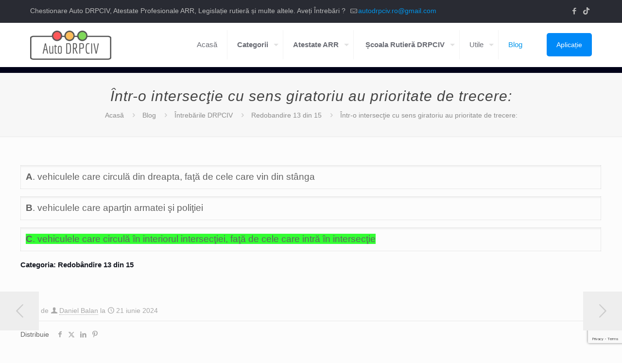

--- FILE ---
content_type: text/html; charset=utf-8
request_url: https://www.google.com/recaptcha/api2/anchor?ar=1&k=6Lfhr0YrAAAAAAEPy4ySOMBbAm1SiKP5Zic7j9O3&co=aHR0cHM6Ly9hdXRvLWRycGNpdi5ybzo0NDM.&hl=en&v=jdMmXeCQEkPbnFDy9T04NbgJ&size=invisible&anchor-ms=20000&execute-ms=15000&cb=9116mqu84jd2
body_size: 46654
content:
<!DOCTYPE HTML><html dir="ltr" lang="en"><head><meta http-equiv="Content-Type" content="text/html; charset=UTF-8">
<meta http-equiv="X-UA-Compatible" content="IE=edge">
<title>reCAPTCHA</title>
<style type="text/css">
/* cyrillic-ext */
@font-face {
  font-family: 'Roboto';
  font-style: normal;
  font-weight: 400;
  font-stretch: 100%;
  src: url(//fonts.gstatic.com/s/roboto/v48/KFO7CnqEu92Fr1ME7kSn66aGLdTylUAMa3GUBHMdazTgWw.woff2) format('woff2');
  unicode-range: U+0460-052F, U+1C80-1C8A, U+20B4, U+2DE0-2DFF, U+A640-A69F, U+FE2E-FE2F;
}
/* cyrillic */
@font-face {
  font-family: 'Roboto';
  font-style: normal;
  font-weight: 400;
  font-stretch: 100%;
  src: url(//fonts.gstatic.com/s/roboto/v48/KFO7CnqEu92Fr1ME7kSn66aGLdTylUAMa3iUBHMdazTgWw.woff2) format('woff2');
  unicode-range: U+0301, U+0400-045F, U+0490-0491, U+04B0-04B1, U+2116;
}
/* greek-ext */
@font-face {
  font-family: 'Roboto';
  font-style: normal;
  font-weight: 400;
  font-stretch: 100%;
  src: url(//fonts.gstatic.com/s/roboto/v48/KFO7CnqEu92Fr1ME7kSn66aGLdTylUAMa3CUBHMdazTgWw.woff2) format('woff2');
  unicode-range: U+1F00-1FFF;
}
/* greek */
@font-face {
  font-family: 'Roboto';
  font-style: normal;
  font-weight: 400;
  font-stretch: 100%;
  src: url(//fonts.gstatic.com/s/roboto/v48/KFO7CnqEu92Fr1ME7kSn66aGLdTylUAMa3-UBHMdazTgWw.woff2) format('woff2');
  unicode-range: U+0370-0377, U+037A-037F, U+0384-038A, U+038C, U+038E-03A1, U+03A3-03FF;
}
/* math */
@font-face {
  font-family: 'Roboto';
  font-style: normal;
  font-weight: 400;
  font-stretch: 100%;
  src: url(//fonts.gstatic.com/s/roboto/v48/KFO7CnqEu92Fr1ME7kSn66aGLdTylUAMawCUBHMdazTgWw.woff2) format('woff2');
  unicode-range: U+0302-0303, U+0305, U+0307-0308, U+0310, U+0312, U+0315, U+031A, U+0326-0327, U+032C, U+032F-0330, U+0332-0333, U+0338, U+033A, U+0346, U+034D, U+0391-03A1, U+03A3-03A9, U+03B1-03C9, U+03D1, U+03D5-03D6, U+03F0-03F1, U+03F4-03F5, U+2016-2017, U+2034-2038, U+203C, U+2040, U+2043, U+2047, U+2050, U+2057, U+205F, U+2070-2071, U+2074-208E, U+2090-209C, U+20D0-20DC, U+20E1, U+20E5-20EF, U+2100-2112, U+2114-2115, U+2117-2121, U+2123-214F, U+2190, U+2192, U+2194-21AE, U+21B0-21E5, U+21F1-21F2, U+21F4-2211, U+2213-2214, U+2216-22FF, U+2308-230B, U+2310, U+2319, U+231C-2321, U+2336-237A, U+237C, U+2395, U+239B-23B7, U+23D0, U+23DC-23E1, U+2474-2475, U+25AF, U+25B3, U+25B7, U+25BD, U+25C1, U+25CA, U+25CC, U+25FB, U+266D-266F, U+27C0-27FF, U+2900-2AFF, U+2B0E-2B11, U+2B30-2B4C, U+2BFE, U+3030, U+FF5B, U+FF5D, U+1D400-1D7FF, U+1EE00-1EEFF;
}
/* symbols */
@font-face {
  font-family: 'Roboto';
  font-style: normal;
  font-weight: 400;
  font-stretch: 100%;
  src: url(//fonts.gstatic.com/s/roboto/v48/KFO7CnqEu92Fr1ME7kSn66aGLdTylUAMaxKUBHMdazTgWw.woff2) format('woff2');
  unicode-range: U+0001-000C, U+000E-001F, U+007F-009F, U+20DD-20E0, U+20E2-20E4, U+2150-218F, U+2190, U+2192, U+2194-2199, U+21AF, U+21E6-21F0, U+21F3, U+2218-2219, U+2299, U+22C4-22C6, U+2300-243F, U+2440-244A, U+2460-24FF, U+25A0-27BF, U+2800-28FF, U+2921-2922, U+2981, U+29BF, U+29EB, U+2B00-2BFF, U+4DC0-4DFF, U+FFF9-FFFB, U+10140-1018E, U+10190-1019C, U+101A0, U+101D0-101FD, U+102E0-102FB, U+10E60-10E7E, U+1D2C0-1D2D3, U+1D2E0-1D37F, U+1F000-1F0FF, U+1F100-1F1AD, U+1F1E6-1F1FF, U+1F30D-1F30F, U+1F315, U+1F31C, U+1F31E, U+1F320-1F32C, U+1F336, U+1F378, U+1F37D, U+1F382, U+1F393-1F39F, U+1F3A7-1F3A8, U+1F3AC-1F3AF, U+1F3C2, U+1F3C4-1F3C6, U+1F3CA-1F3CE, U+1F3D4-1F3E0, U+1F3ED, U+1F3F1-1F3F3, U+1F3F5-1F3F7, U+1F408, U+1F415, U+1F41F, U+1F426, U+1F43F, U+1F441-1F442, U+1F444, U+1F446-1F449, U+1F44C-1F44E, U+1F453, U+1F46A, U+1F47D, U+1F4A3, U+1F4B0, U+1F4B3, U+1F4B9, U+1F4BB, U+1F4BF, U+1F4C8-1F4CB, U+1F4D6, U+1F4DA, U+1F4DF, U+1F4E3-1F4E6, U+1F4EA-1F4ED, U+1F4F7, U+1F4F9-1F4FB, U+1F4FD-1F4FE, U+1F503, U+1F507-1F50B, U+1F50D, U+1F512-1F513, U+1F53E-1F54A, U+1F54F-1F5FA, U+1F610, U+1F650-1F67F, U+1F687, U+1F68D, U+1F691, U+1F694, U+1F698, U+1F6AD, U+1F6B2, U+1F6B9-1F6BA, U+1F6BC, U+1F6C6-1F6CF, U+1F6D3-1F6D7, U+1F6E0-1F6EA, U+1F6F0-1F6F3, U+1F6F7-1F6FC, U+1F700-1F7FF, U+1F800-1F80B, U+1F810-1F847, U+1F850-1F859, U+1F860-1F887, U+1F890-1F8AD, U+1F8B0-1F8BB, U+1F8C0-1F8C1, U+1F900-1F90B, U+1F93B, U+1F946, U+1F984, U+1F996, U+1F9E9, U+1FA00-1FA6F, U+1FA70-1FA7C, U+1FA80-1FA89, U+1FA8F-1FAC6, U+1FACE-1FADC, U+1FADF-1FAE9, U+1FAF0-1FAF8, U+1FB00-1FBFF;
}
/* vietnamese */
@font-face {
  font-family: 'Roboto';
  font-style: normal;
  font-weight: 400;
  font-stretch: 100%;
  src: url(//fonts.gstatic.com/s/roboto/v48/KFO7CnqEu92Fr1ME7kSn66aGLdTylUAMa3OUBHMdazTgWw.woff2) format('woff2');
  unicode-range: U+0102-0103, U+0110-0111, U+0128-0129, U+0168-0169, U+01A0-01A1, U+01AF-01B0, U+0300-0301, U+0303-0304, U+0308-0309, U+0323, U+0329, U+1EA0-1EF9, U+20AB;
}
/* latin-ext */
@font-face {
  font-family: 'Roboto';
  font-style: normal;
  font-weight: 400;
  font-stretch: 100%;
  src: url(//fonts.gstatic.com/s/roboto/v48/KFO7CnqEu92Fr1ME7kSn66aGLdTylUAMa3KUBHMdazTgWw.woff2) format('woff2');
  unicode-range: U+0100-02BA, U+02BD-02C5, U+02C7-02CC, U+02CE-02D7, U+02DD-02FF, U+0304, U+0308, U+0329, U+1D00-1DBF, U+1E00-1E9F, U+1EF2-1EFF, U+2020, U+20A0-20AB, U+20AD-20C0, U+2113, U+2C60-2C7F, U+A720-A7FF;
}
/* latin */
@font-face {
  font-family: 'Roboto';
  font-style: normal;
  font-weight: 400;
  font-stretch: 100%;
  src: url(//fonts.gstatic.com/s/roboto/v48/KFO7CnqEu92Fr1ME7kSn66aGLdTylUAMa3yUBHMdazQ.woff2) format('woff2');
  unicode-range: U+0000-00FF, U+0131, U+0152-0153, U+02BB-02BC, U+02C6, U+02DA, U+02DC, U+0304, U+0308, U+0329, U+2000-206F, U+20AC, U+2122, U+2191, U+2193, U+2212, U+2215, U+FEFF, U+FFFD;
}
/* cyrillic-ext */
@font-face {
  font-family: 'Roboto';
  font-style: normal;
  font-weight: 500;
  font-stretch: 100%;
  src: url(//fonts.gstatic.com/s/roboto/v48/KFO7CnqEu92Fr1ME7kSn66aGLdTylUAMa3GUBHMdazTgWw.woff2) format('woff2');
  unicode-range: U+0460-052F, U+1C80-1C8A, U+20B4, U+2DE0-2DFF, U+A640-A69F, U+FE2E-FE2F;
}
/* cyrillic */
@font-face {
  font-family: 'Roboto';
  font-style: normal;
  font-weight: 500;
  font-stretch: 100%;
  src: url(//fonts.gstatic.com/s/roboto/v48/KFO7CnqEu92Fr1ME7kSn66aGLdTylUAMa3iUBHMdazTgWw.woff2) format('woff2');
  unicode-range: U+0301, U+0400-045F, U+0490-0491, U+04B0-04B1, U+2116;
}
/* greek-ext */
@font-face {
  font-family: 'Roboto';
  font-style: normal;
  font-weight: 500;
  font-stretch: 100%;
  src: url(//fonts.gstatic.com/s/roboto/v48/KFO7CnqEu92Fr1ME7kSn66aGLdTylUAMa3CUBHMdazTgWw.woff2) format('woff2');
  unicode-range: U+1F00-1FFF;
}
/* greek */
@font-face {
  font-family: 'Roboto';
  font-style: normal;
  font-weight: 500;
  font-stretch: 100%;
  src: url(//fonts.gstatic.com/s/roboto/v48/KFO7CnqEu92Fr1ME7kSn66aGLdTylUAMa3-UBHMdazTgWw.woff2) format('woff2');
  unicode-range: U+0370-0377, U+037A-037F, U+0384-038A, U+038C, U+038E-03A1, U+03A3-03FF;
}
/* math */
@font-face {
  font-family: 'Roboto';
  font-style: normal;
  font-weight: 500;
  font-stretch: 100%;
  src: url(//fonts.gstatic.com/s/roboto/v48/KFO7CnqEu92Fr1ME7kSn66aGLdTylUAMawCUBHMdazTgWw.woff2) format('woff2');
  unicode-range: U+0302-0303, U+0305, U+0307-0308, U+0310, U+0312, U+0315, U+031A, U+0326-0327, U+032C, U+032F-0330, U+0332-0333, U+0338, U+033A, U+0346, U+034D, U+0391-03A1, U+03A3-03A9, U+03B1-03C9, U+03D1, U+03D5-03D6, U+03F0-03F1, U+03F4-03F5, U+2016-2017, U+2034-2038, U+203C, U+2040, U+2043, U+2047, U+2050, U+2057, U+205F, U+2070-2071, U+2074-208E, U+2090-209C, U+20D0-20DC, U+20E1, U+20E5-20EF, U+2100-2112, U+2114-2115, U+2117-2121, U+2123-214F, U+2190, U+2192, U+2194-21AE, U+21B0-21E5, U+21F1-21F2, U+21F4-2211, U+2213-2214, U+2216-22FF, U+2308-230B, U+2310, U+2319, U+231C-2321, U+2336-237A, U+237C, U+2395, U+239B-23B7, U+23D0, U+23DC-23E1, U+2474-2475, U+25AF, U+25B3, U+25B7, U+25BD, U+25C1, U+25CA, U+25CC, U+25FB, U+266D-266F, U+27C0-27FF, U+2900-2AFF, U+2B0E-2B11, U+2B30-2B4C, U+2BFE, U+3030, U+FF5B, U+FF5D, U+1D400-1D7FF, U+1EE00-1EEFF;
}
/* symbols */
@font-face {
  font-family: 'Roboto';
  font-style: normal;
  font-weight: 500;
  font-stretch: 100%;
  src: url(//fonts.gstatic.com/s/roboto/v48/KFO7CnqEu92Fr1ME7kSn66aGLdTylUAMaxKUBHMdazTgWw.woff2) format('woff2');
  unicode-range: U+0001-000C, U+000E-001F, U+007F-009F, U+20DD-20E0, U+20E2-20E4, U+2150-218F, U+2190, U+2192, U+2194-2199, U+21AF, U+21E6-21F0, U+21F3, U+2218-2219, U+2299, U+22C4-22C6, U+2300-243F, U+2440-244A, U+2460-24FF, U+25A0-27BF, U+2800-28FF, U+2921-2922, U+2981, U+29BF, U+29EB, U+2B00-2BFF, U+4DC0-4DFF, U+FFF9-FFFB, U+10140-1018E, U+10190-1019C, U+101A0, U+101D0-101FD, U+102E0-102FB, U+10E60-10E7E, U+1D2C0-1D2D3, U+1D2E0-1D37F, U+1F000-1F0FF, U+1F100-1F1AD, U+1F1E6-1F1FF, U+1F30D-1F30F, U+1F315, U+1F31C, U+1F31E, U+1F320-1F32C, U+1F336, U+1F378, U+1F37D, U+1F382, U+1F393-1F39F, U+1F3A7-1F3A8, U+1F3AC-1F3AF, U+1F3C2, U+1F3C4-1F3C6, U+1F3CA-1F3CE, U+1F3D4-1F3E0, U+1F3ED, U+1F3F1-1F3F3, U+1F3F5-1F3F7, U+1F408, U+1F415, U+1F41F, U+1F426, U+1F43F, U+1F441-1F442, U+1F444, U+1F446-1F449, U+1F44C-1F44E, U+1F453, U+1F46A, U+1F47D, U+1F4A3, U+1F4B0, U+1F4B3, U+1F4B9, U+1F4BB, U+1F4BF, U+1F4C8-1F4CB, U+1F4D6, U+1F4DA, U+1F4DF, U+1F4E3-1F4E6, U+1F4EA-1F4ED, U+1F4F7, U+1F4F9-1F4FB, U+1F4FD-1F4FE, U+1F503, U+1F507-1F50B, U+1F50D, U+1F512-1F513, U+1F53E-1F54A, U+1F54F-1F5FA, U+1F610, U+1F650-1F67F, U+1F687, U+1F68D, U+1F691, U+1F694, U+1F698, U+1F6AD, U+1F6B2, U+1F6B9-1F6BA, U+1F6BC, U+1F6C6-1F6CF, U+1F6D3-1F6D7, U+1F6E0-1F6EA, U+1F6F0-1F6F3, U+1F6F7-1F6FC, U+1F700-1F7FF, U+1F800-1F80B, U+1F810-1F847, U+1F850-1F859, U+1F860-1F887, U+1F890-1F8AD, U+1F8B0-1F8BB, U+1F8C0-1F8C1, U+1F900-1F90B, U+1F93B, U+1F946, U+1F984, U+1F996, U+1F9E9, U+1FA00-1FA6F, U+1FA70-1FA7C, U+1FA80-1FA89, U+1FA8F-1FAC6, U+1FACE-1FADC, U+1FADF-1FAE9, U+1FAF0-1FAF8, U+1FB00-1FBFF;
}
/* vietnamese */
@font-face {
  font-family: 'Roboto';
  font-style: normal;
  font-weight: 500;
  font-stretch: 100%;
  src: url(//fonts.gstatic.com/s/roboto/v48/KFO7CnqEu92Fr1ME7kSn66aGLdTylUAMa3OUBHMdazTgWw.woff2) format('woff2');
  unicode-range: U+0102-0103, U+0110-0111, U+0128-0129, U+0168-0169, U+01A0-01A1, U+01AF-01B0, U+0300-0301, U+0303-0304, U+0308-0309, U+0323, U+0329, U+1EA0-1EF9, U+20AB;
}
/* latin-ext */
@font-face {
  font-family: 'Roboto';
  font-style: normal;
  font-weight: 500;
  font-stretch: 100%;
  src: url(//fonts.gstatic.com/s/roboto/v48/KFO7CnqEu92Fr1ME7kSn66aGLdTylUAMa3KUBHMdazTgWw.woff2) format('woff2');
  unicode-range: U+0100-02BA, U+02BD-02C5, U+02C7-02CC, U+02CE-02D7, U+02DD-02FF, U+0304, U+0308, U+0329, U+1D00-1DBF, U+1E00-1E9F, U+1EF2-1EFF, U+2020, U+20A0-20AB, U+20AD-20C0, U+2113, U+2C60-2C7F, U+A720-A7FF;
}
/* latin */
@font-face {
  font-family: 'Roboto';
  font-style: normal;
  font-weight: 500;
  font-stretch: 100%;
  src: url(//fonts.gstatic.com/s/roboto/v48/KFO7CnqEu92Fr1ME7kSn66aGLdTylUAMa3yUBHMdazQ.woff2) format('woff2');
  unicode-range: U+0000-00FF, U+0131, U+0152-0153, U+02BB-02BC, U+02C6, U+02DA, U+02DC, U+0304, U+0308, U+0329, U+2000-206F, U+20AC, U+2122, U+2191, U+2193, U+2212, U+2215, U+FEFF, U+FFFD;
}
/* cyrillic-ext */
@font-face {
  font-family: 'Roboto';
  font-style: normal;
  font-weight: 900;
  font-stretch: 100%;
  src: url(//fonts.gstatic.com/s/roboto/v48/KFO7CnqEu92Fr1ME7kSn66aGLdTylUAMa3GUBHMdazTgWw.woff2) format('woff2');
  unicode-range: U+0460-052F, U+1C80-1C8A, U+20B4, U+2DE0-2DFF, U+A640-A69F, U+FE2E-FE2F;
}
/* cyrillic */
@font-face {
  font-family: 'Roboto';
  font-style: normal;
  font-weight: 900;
  font-stretch: 100%;
  src: url(//fonts.gstatic.com/s/roboto/v48/KFO7CnqEu92Fr1ME7kSn66aGLdTylUAMa3iUBHMdazTgWw.woff2) format('woff2');
  unicode-range: U+0301, U+0400-045F, U+0490-0491, U+04B0-04B1, U+2116;
}
/* greek-ext */
@font-face {
  font-family: 'Roboto';
  font-style: normal;
  font-weight: 900;
  font-stretch: 100%;
  src: url(//fonts.gstatic.com/s/roboto/v48/KFO7CnqEu92Fr1ME7kSn66aGLdTylUAMa3CUBHMdazTgWw.woff2) format('woff2');
  unicode-range: U+1F00-1FFF;
}
/* greek */
@font-face {
  font-family: 'Roboto';
  font-style: normal;
  font-weight: 900;
  font-stretch: 100%;
  src: url(//fonts.gstatic.com/s/roboto/v48/KFO7CnqEu92Fr1ME7kSn66aGLdTylUAMa3-UBHMdazTgWw.woff2) format('woff2');
  unicode-range: U+0370-0377, U+037A-037F, U+0384-038A, U+038C, U+038E-03A1, U+03A3-03FF;
}
/* math */
@font-face {
  font-family: 'Roboto';
  font-style: normal;
  font-weight: 900;
  font-stretch: 100%;
  src: url(//fonts.gstatic.com/s/roboto/v48/KFO7CnqEu92Fr1ME7kSn66aGLdTylUAMawCUBHMdazTgWw.woff2) format('woff2');
  unicode-range: U+0302-0303, U+0305, U+0307-0308, U+0310, U+0312, U+0315, U+031A, U+0326-0327, U+032C, U+032F-0330, U+0332-0333, U+0338, U+033A, U+0346, U+034D, U+0391-03A1, U+03A3-03A9, U+03B1-03C9, U+03D1, U+03D5-03D6, U+03F0-03F1, U+03F4-03F5, U+2016-2017, U+2034-2038, U+203C, U+2040, U+2043, U+2047, U+2050, U+2057, U+205F, U+2070-2071, U+2074-208E, U+2090-209C, U+20D0-20DC, U+20E1, U+20E5-20EF, U+2100-2112, U+2114-2115, U+2117-2121, U+2123-214F, U+2190, U+2192, U+2194-21AE, U+21B0-21E5, U+21F1-21F2, U+21F4-2211, U+2213-2214, U+2216-22FF, U+2308-230B, U+2310, U+2319, U+231C-2321, U+2336-237A, U+237C, U+2395, U+239B-23B7, U+23D0, U+23DC-23E1, U+2474-2475, U+25AF, U+25B3, U+25B7, U+25BD, U+25C1, U+25CA, U+25CC, U+25FB, U+266D-266F, U+27C0-27FF, U+2900-2AFF, U+2B0E-2B11, U+2B30-2B4C, U+2BFE, U+3030, U+FF5B, U+FF5D, U+1D400-1D7FF, U+1EE00-1EEFF;
}
/* symbols */
@font-face {
  font-family: 'Roboto';
  font-style: normal;
  font-weight: 900;
  font-stretch: 100%;
  src: url(//fonts.gstatic.com/s/roboto/v48/KFO7CnqEu92Fr1ME7kSn66aGLdTylUAMaxKUBHMdazTgWw.woff2) format('woff2');
  unicode-range: U+0001-000C, U+000E-001F, U+007F-009F, U+20DD-20E0, U+20E2-20E4, U+2150-218F, U+2190, U+2192, U+2194-2199, U+21AF, U+21E6-21F0, U+21F3, U+2218-2219, U+2299, U+22C4-22C6, U+2300-243F, U+2440-244A, U+2460-24FF, U+25A0-27BF, U+2800-28FF, U+2921-2922, U+2981, U+29BF, U+29EB, U+2B00-2BFF, U+4DC0-4DFF, U+FFF9-FFFB, U+10140-1018E, U+10190-1019C, U+101A0, U+101D0-101FD, U+102E0-102FB, U+10E60-10E7E, U+1D2C0-1D2D3, U+1D2E0-1D37F, U+1F000-1F0FF, U+1F100-1F1AD, U+1F1E6-1F1FF, U+1F30D-1F30F, U+1F315, U+1F31C, U+1F31E, U+1F320-1F32C, U+1F336, U+1F378, U+1F37D, U+1F382, U+1F393-1F39F, U+1F3A7-1F3A8, U+1F3AC-1F3AF, U+1F3C2, U+1F3C4-1F3C6, U+1F3CA-1F3CE, U+1F3D4-1F3E0, U+1F3ED, U+1F3F1-1F3F3, U+1F3F5-1F3F7, U+1F408, U+1F415, U+1F41F, U+1F426, U+1F43F, U+1F441-1F442, U+1F444, U+1F446-1F449, U+1F44C-1F44E, U+1F453, U+1F46A, U+1F47D, U+1F4A3, U+1F4B0, U+1F4B3, U+1F4B9, U+1F4BB, U+1F4BF, U+1F4C8-1F4CB, U+1F4D6, U+1F4DA, U+1F4DF, U+1F4E3-1F4E6, U+1F4EA-1F4ED, U+1F4F7, U+1F4F9-1F4FB, U+1F4FD-1F4FE, U+1F503, U+1F507-1F50B, U+1F50D, U+1F512-1F513, U+1F53E-1F54A, U+1F54F-1F5FA, U+1F610, U+1F650-1F67F, U+1F687, U+1F68D, U+1F691, U+1F694, U+1F698, U+1F6AD, U+1F6B2, U+1F6B9-1F6BA, U+1F6BC, U+1F6C6-1F6CF, U+1F6D3-1F6D7, U+1F6E0-1F6EA, U+1F6F0-1F6F3, U+1F6F7-1F6FC, U+1F700-1F7FF, U+1F800-1F80B, U+1F810-1F847, U+1F850-1F859, U+1F860-1F887, U+1F890-1F8AD, U+1F8B0-1F8BB, U+1F8C0-1F8C1, U+1F900-1F90B, U+1F93B, U+1F946, U+1F984, U+1F996, U+1F9E9, U+1FA00-1FA6F, U+1FA70-1FA7C, U+1FA80-1FA89, U+1FA8F-1FAC6, U+1FACE-1FADC, U+1FADF-1FAE9, U+1FAF0-1FAF8, U+1FB00-1FBFF;
}
/* vietnamese */
@font-face {
  font-family: 'Roboto';
  font-style: normal;
  font-weight: 900;
  font-stretch: 100%;
  src: url(//fonts.gstatic.com/s/roboto/v48/KFO7CnqEu92Fr1ME7kSn66aGLdTylUAMa3OUBHMdazTgWw.woff2) format('woff2');
  unicode-range: U+0102-0103, U+0110-0111, U+0128-0129, U+0168-0169, U+01A0-01A1, U+01AF-01B0, U+0300-0301, U+0303-0304, U+0308-0309, U+0323, U+0329, U+1EA0-1EF9, U+20AB;
}
/* latin-ext */
@font-face {
  font-family: 'Roboto';
  font-style: normal;
  font-weight: 900;
  font-stretch: 100%;
  src: url(//fonts.gstatic.com/s/roboto/v48/KFO7CnqEu92Fr1ME7kSn66aGLdTylUAMa3KUBHMdazTgWw.woff2) format('woff2');
  unicode-range: U+0100-02BA, U+02BD-02C5, U+02C7-02CC, U+02CE-02D7, U+02DD-02FF, U+0304, U+0308, U+0329, U+1D00-1DBF, U+1E00-1E9F, U+1EF2-1EFF, U+2020, U+20A0-20AB, U+20AD-20C0, U+2113, U+2C60-2C7F, U+A720-A7FF;
}
/* latin */
@font-face {
  font-family: 'Roboto';
  font-style: normal;
  font-weight: 900;
  font-stretch: 100%;
  src: url(//fonts.gstatic.com/s/roboto/v48/KFO7CnqEu92Fr1ME7kSn66aGLdTylUAMa3yUBHMdazQ.woff2) format('woff2');
  unicode-range: U+0000-00FF, U+0131, U+0152-0153, U+02BB-02BC, U+02C6, U+02DA, U+02DC, U+0304, U+0308, U+0329, U+2000-206F, U+20AC, U+2122, U+2191, U+2193, U+2212, U+2215, U+FEFF, U+FFFD;
}

</style>
<link rel="stylesheet" type="text/css" href="https://www.gstatic.com/recaptcha/releases/jdMmXeCQEkPbnFDy9T04NbgJ/styles__ltr.css">
<script nonce="SkkZlQVrCz_QmBvkbeQ7fQ" type="text/javascript">window['__recaptcha_api'] = 'https://www.google.com/recaptcha/api2/';</script>
<script type="text/javascript" src="https://www.gstatic.com/recaptcha/releases/jdMmXeCQEkPbnFDy9T04NbgJ/recaptcha__en.js" nonce="SkkZlQVrCz_QmBvkbeQ7fQ">
      
    </script></head>
<body><div id="rc-anchor-alert" class="rc-anchor-alert"></div>
<input type="hidden" id="recaptcha-token" value="[base64]">
<script type="text/javascript" nonce="SkkZlQVrCz_QmBvkbeQ7fQ">
      recaptcha.anchor.Main.init("[\x22ainput\x22,[\x22bgdata\x22,\x22\x22,\[base64]/[base64]/e2RvbmU6ZmFsc2UsdmFsdWU6ZVtIKytdfTp7ZG9uZTp0cnVlfX19LGkxPWZ1bmN0aW9uKGUsSCl7SC5ILmxlbmd0aD4xMDQ/[base64]/[base64]/[base64]/[base64]/[base64]/[base64]/[base64]/[base64]/[base64]/RXAoZS5QLGUpOlFVKHRydWUsOCxlKX0sRT1mdW5jdGlvbihlLEgsRixoLEssUCl7aWYoSC5oLmxlbmd0aCl7SC5CSD0oSC5vJiYiOlRRUjpUUVI6IigpLEYpLEgubz10cnVlO3RyeXtLPUguSigpLEguWj1LLEguTz0wLEgudT0wLEgudj1LLFA9T3AoRixIKSxlPWU/[base64]/[base64]/[base64]/[base64]\x22,\[base64]\x22,\x22wo07JsK6cVIdEMKBdsO5woY+TsK+Qh3CicKdwrTDgMOgJ8O5QxTDm8Kmw4PCoSXDscKkw4dhw4oywqvDmsKfw6UtLD8wUsKfw54ow7/[base64]/[base64]/DvcOXwrwSXTjDhhw+McOwSsO8w78TwrrClMOLK8ORw6nDu2bDsSbCmFbCtEXDhMKSBEjDuQpnGmrChsOnwoXDvcKlwq/CksO3wprDkBF9eCx+wovDrxlKSWoSMFspUsOpwqzClREtwp/Dnz1XwqBHRMKpDsOrwqXCn8O5RgnDmcKXEVI+wofDicOHeRkFw49JWcOqwp3Du8ODwqc7w7drw5/Cl8KkIMO0K28ILcOkwoMjwrDCucKBXMOXwrfDlVbDtsK7dcKyUcK0w4Jbw4XDhRVAw5LDnsOpw4fDklHCpcOndsK6CH9UMwMVZxNaw7Foc8K3MMO2w4DCm8OBw7PDqxfDlMKuAkzCmkLCtsO5wrR0GzYgwr10w6RCw43CscOww4DDu8KZccOiE3Ugw7IQwrZqwrQNw7/DicOLbRzCi8KNfmnCvwzDswrDu8O1wqLCsMOke8KyR8Orw4UpP8OyC8KAw4MNVGbDo0TDpcOjw53DpkgCN8KSw5YGQ0EDXzMQw6HCq1jCl3IwPnrDuULCj8KMw4vDhcOGw5bCoXhlwrnDikHDocOew6TDvnVKw49YIsOtw4jCl0kUwo/DtMKKw7hjwofDrn7Dtk3DuGDCmsOfwo/[base64]/[base64]/CoMKVXRDDsMOPwoUaw6Yvw4jCvRgqZ8KEFDR2G3fCkMKoIU0aw4PDlMOADsKTw5/ChixMXsOtUMOYw5zCvGhRf1TDmGR/[base64]/DiiTDscOEw7lHVznCmElaPnTCucKqX0BKw5DCgcKMeFVmZ8K/bkTDu8Kwbk7DmMKew55CAml9EMOkAMK/OT9SG2XDtUXCmgkww4vDosKewoV+eTjDnUhgHMK/w5TCkRnChUDCqMKsXMKVwq4+MMKnHXJ9w59NK8OtEjdSwpjDrmwdXmh0w6DDiHQMwroNw70ucnQccMKKw59bw69Hf8KNw7QzGMKSBMK9GCLDgMOGZwFuw6XCnMOvVDccPxzCrMOqwrBHBjw2wosTwrnCn8KEUsO+w4MXwo/DllfDpcKCwrDDh8ODdsOpXsOBw4LDpMOnbsKRa8KkwoTDoDrCokXCjVYRMS7DvsOSwpXCjWnCg8OPw5EBwrbCjwhdw5LDuixiXMKdTCHDhx/Dm37DsTjCqcO5w7F/B8KDX8OKK8KoBcO9wo3Cp8Kvw7Jpwotjw4hZeFvDqlTDm8KHfcOUw6caw5rDpg3DlsOWMzIEfsOEaMKrPU/[base64]/AsO0wpHDpWHCvSnClsODbMOoUhnCvMKsw7fCjlAIwpB9w6oEbMKKwoQiSDnCp1FmeiRTZsKpwpDChwx0WnY7worCjcOTDsKPwqDCvk/DvVrDt8ORwqIoVBZ0w6w+HMKAGsO0w6vDglUfVMK0w4JpbMOlwq/DuhfDpH3Cnmo9csOvwpANwpJcw6BGcEPClMOtV34KNMKfVUJywqELSSrCtsKxw7U9MMOKw5obwq3Dm8Oyw6Q/w6LCtRzCg8O1wrEPw6zDjsK0wrRtwr1lcMKRPMKVNmdSw7nDkcOrw6bDi37DkR8Xwr7DvUsZacO6LkIJw5E5w5t9DhDDqEdjw61Qwp/ChsKQw5zCt0ltIcKQw6nCrMOGNcKxKMORw4AKwrnDs8O0I8OVPcOoasKbLT3CtRVSw7/DhMK0w7TDqCrCmsO0w61xUVfDmEssw7pRZATCgTbDh8KlXEZtCMOUHcK7w4zDrExywq/ClxzDh1/DnsKBwqBxaUnCl8KnaixYwoICwog/w5jCsMKDBSRjwqPCrsKow5IfTn3Dl8Osw5HCnU5bw4vDiMKAYSJ3d8OLO8O2w6HDum/[base64]/Cvl49wrxjwo7Cm8K4Gz5OchFZwp/DnQfDpGjCilvCn8OBHcKFwrTDjAHDkcKFXRTDvDJLw6A8acKhwp/Dn8OiScO6w7vCocKfL0HCmCPCskjConnDiCMrw5IoXsO6WsKGw4U6Y8KVw6/CoMKHwrIJUg/DuMOBRUdDJ8KKbcKnWXjComnCpsKKw6tcLh3ClQM6w5USUcOSK3JnwqrCh8O1BcKRwqLCmRtRJcKSfE5Gc8Kfc2PDi8K/[base64]/Dsg7DssOaY8O9wodOwqbDjcOYwr/Dm8ObL1dKTCzDkVQIw4jCuAomPMOjIsKhw63DucKlwrjDgMK/wqI2YcO2w6LCs8KJRcKSw4MCfcKyw6bCscOFdsK+ODTCvUfDo8OEw45xWkIfeMKSw5rCtMKYwq5xw7FXw7whwpN6wp4Nw5pWAsKwLFgjw7fChcODwpDDvMKBSTcIwrvDhsO/w7p3UQvCqsOtwr49UsKTMgJ0AsKCJDpOw6Z9P8OaDigCdcKvw4ZDd8K+bSvCnU0jw7J7wp3Ds8O/w7PCgXLDr8KkAMKxwqHCt8KzezfDlMKewofCizXDqHU7w7rDlAMnw79tbz3Cr8K2woPDmFXCqjbChcKIwqAcwrxPwrhHwq8uwrrDsQoYNsOVYsOXw6rCkSVRw4AiwpsDFsK6wq3CtmvDhMKVXsOtIMKHwr3Dtn/[base64]/CtT/Cq8OTw7jCjHZhBVXClMO3w4gpfcOUwpJnwqnCr2HDkDZQw48bw5F/[base64]/DvcONw6AgwpdWRcO4fcO/IMK8ZsOrAcOyc1TClkPCgsOnw4/Dlj3Drxsww4gFF1zDtcKzw5LDlcOmSBTDgkLDmsK0w4zCnmp1UMOvwosTwoTCgirDlsKzw780wrI/aTrCuRAiYj7DhMO8esObG8KRw67DozErJsOrwqgswqLCny0jOMOVw6smwpHDt8Kmw7dQwqU8Oyphw6Y2LibDtcKlw4k1w4rDqjgIwrAAQANzA3TDpFE+wp/Dv8KJNcKjYsOADzTCoMKBw4HDlsKIw4wawohLNwjCqhrDrk5MwqXDlTgDdjXCrkQ4XzUIw6TDq8Opw7F5w5jCpMOsKsOiRcKOPMKYZldawqzCgh7DgTrCpwLClBrDusKmAsOXBi0cDVJXLMOxw6V6w6dsc8K7wrfDnUw/[base64]/RDhLw5o+wrJHeiMuM1DCsMKFYk7DkcOkwrLCsBjCpMK+wojDug42VQAaw7rDs8OwGHwWw6cYKSI/[base64]/VRp1wqVowqbCpAw/[base64]/w5gOw4/[base64]/DscO0wrkNw6oYLGAEw43DtXcVbMO9wogSwpLCocKbFUsfw4zCth4+wqrDqwIpElnDqSzCocOEdxhwwrXDs8Ktw5k4woDCrULCq2TCvF3Dn3IxfDDCosKCw4p+dcKtFTxWw5cIw59pwr3DkyEgQcKew4/DnsOtwoLDtsKcZcKrbsKXXMOyTcO/RcKPw73CiMKybMKmQDBzwpnDtsKuOMKARsO1dQbDlRDCs8OEw4/Di8OLGgpIw6DDksOywr9lw7vCtMOgwobDq8K6I3TCkVPCglXDlWTCocKtNWTDsnQeXsODw48mPcObXcOMw5UAw6/CkVzDlysqw6rCm8KHw5QyRcKQG28GKcOuP1nCoh7Dg8ObUA0rUsK6FxUuwqZDYlDDnFYRKizCnsOCwrEcekzCvxDCoWPDpmwbw5RUwp3DuMK/woLCuMKFwqbDv2/Cp8KPAQrCicKqI8O9wqchCcKsSsOqw4Vow4Z5MD/DpAfDl10FMcKKIkjCmhLDu1UEewRSw6Abw4RkwoEQw7HDgHTDisKPw4YGYMKrCRPClUsjwqHDjsOWcEhWQMOZGcOFWk/[base64]/ChT/DjncYTMO3wqg6X8O/w6PCp8Krwq57LT0NwpHDs8OXYBRGZT7CkEk4bMOHesKZJ0Zxw4HDvQ3DssK1fcO3XMOkEMO/ccK4DsOBwoZRwpVFIC/Djx5FB1zDkQ3DglMIwqkSSylLeT4ZOSfCnsKMdsOzDsKFw4DDkR7CoALDosO5w5rDt3ZtwpPCh8O9w7BdBsKEYMK8wr7ChCjChjbDtgkNTMKXZnnDtzBKRMKCwqgZwqloe8OoPQIcwonCiD1KYAYGw57DhsKDADvCo8O5wr3Dv8O9w6UmHAlDwpXCucK9w5xtGMKMw7/DscKJKcK/w6nCsMK4wqrCl0wwKsKkwodew6FYN8KlwpvCqcK1PDTDncOvfSXCjMKDOS/DgcKQwqrCqjLDlDjCq8KNwq15w6fCu8OWOH3ClRrConjChsOVwqzDigvDjlwXw4YQOsO5Q8OSw4TDoh3DiAXDujTDtidtIXE7w6oAwp3CiFptesOrcsO8w6V3ICwqw6lGfjzDlXLDi8OLw7/CksKYwoAlw5ZEw5Z7LcOfw7cJw7PDqsOcwoJYw6zCmcOBBcOJacOdXcOhDjl4wpARw5ZqO8OMwoUgflvDgsKjYMK1ZhPCncOHwq7DlTzCkcKsw6I7wrgRwrALw5rClgU1HMKnWVRzJsK/w4RYNDQmwpvCqj/CiWpPw5nDlmfDsFHCpGtww6QnwojCp2RzBk/[base64]/[base64]/Cj0nDh8KLw7nDjnJtO8OGBsKBK1TDt8OcCnvCpMKaUDfDksOXazrDuMOGAVjCjgXDpFzDuyjDmHfDihV/[base64]/DhXs/woYaw4dNw6LDlyU7w5nDksObwqMiwpnDl8KUwqwmSsKaw5vDvhkjP8K3CMOrXBsVw7BCCRrDlcKhPMK0w7wNNsKGW2HDlkXChcKlwpPCvcKkwrlvHMKtDMK8w5HDjcOBw4Naw67CuyXCs8O/w7wcFz4QHiopw5TCs8KpZMKbesKoOzDDnD3Cq8KIw4QQwpQeL8OfVRdnw57CisKsHltEbn7CqsKxFD3Du0VTRcOQNsKAcy8VwoXDqcOjwpzDp2cgWcKjw7zDn8Kxwrw8w6w1w4lJwpPDtcOVVMOeMsOMw4U2woNvIcKxIjU2wpLDqmAuw6bCtW9Awo/[base64]/Di2dcVTbCp8KjwpPCtsOIw4LDiMKnw5TDs8Oewrt/Q27Cm8KXGD8MV8Osw4IqwqfDnsObw5bCv1XDhsKAwqrCs8OFwr0ceMKNBVrDvcKMRMKHbcOWwqvDvz4PwqFnwoEndMOEVDTDscK2wr/[base64]/CjQbDhT9gIA58eBcuHXMJw7IBw4NSwonCssKVF8KAw4jDk1ZBJ1MAAMKfLA3CvsKPw4zDtsOlR2XClMKvckjDocKuO1nDlRZRwoLCmFM/wrvDtC0cCRfDg8KmMHQHcAp9wonDsR5OFzUdwp9LE8OCwqQWWcKHw5sHw6kKdcOpwqjDn1M1wpjDimjCqMOIXGvDu8K1VsKSWcKBwqzDgMKXeCIWwoTDojt7AcOVw6EiQgDDoDMtw7pJGUJCw6HCg3JcwqPDvsKdc8KnwrzDnyHDq1kLw6bDohphfRRVME/[base64]/w4XCncKfA8OEKcO6LcKcw4DCjWjDuDnDk8KgL8KnwqY8wrfDjgs2KFXCvBPCsmgMCX9cwqrDvHDCmsK+IRXClsKAYMK7SMO/[base64]/CuHvDtQPCpwDDgsO9DcKMVcOxUsOdwonDn8OFDErCpmVLwpwjwro3w5/CscKgwo9cwpDCrnM1XlwJwoY3w5DDkCnCtl1XwrjCu0FQcF/Dtl9EwrbCuxrDiMOvXUt8HMOdw43CpMKmw5QpG8Kow5HCpR7CkSXDrl4aw7RLT1o4w6o7wrcJw7QqCMKsRRvDjsKbdAfDkWHCmD/[base64]/wrfDpmjDmgIfQsKMw4/[base64]/Ds8OEE8KZw5dtDcKTSsKZw5spHsK/[base64]/CoHd5wr4SfSPDu8KPX8OUwqnCrxgWwroFDz7ChmzClCMfIMOQfAPDqhXDoWXDt8KRXcKIcEzDl8OlCwoZacKvX1DCq8KgasOLbcOGwo1odEfDqMOYA8KIP8OhwrLDu8KuwpjDt1XCtXc3HMOdQU3DucO/wq0rwqjCgcKPwr3CpSANw4Q5wqDDtRnDoA90RCIGT8KNwpvDn8OHWsKtbMObF8OYMzEDekFqW8Ovw7xAah3DgcKAwo7CuX0vw4nCrUxtNsOmZRfDjcKSw6nDkMO/Sy9wDMKCVVnCrhEXwpPCmsOJCcOsw4vDiSvCqw/Dh0PDgQfCq8OQw5bDl8KAw4AHwo7DiEnDicKWBi5cw6UMwqnDksOvwoXCqcO0wolqwrvDr8K+bWLDoHjCiX1fFsOVdsKHHSZSMgnDrXMSw5UTwq7DmWYMwq8xw7VCKk3DtsKjwqvDpcOJa8OIDMOQXVDDoEjDhX/[base64]/CrGkWbMO2w5RXw6DDqcOqTMK8w7jDryxYA13DjMKYw5vCij7DlcO3fsOGM8OBXDfDtMO0woPDkcOOwqzDk8KtMSrDjWp/wr4IYsKjMsOaDljCogx9Jhcsw6rDikE6XkNqRMK0XsKZw7llwo10c8KsJ27DkkvDrcKRbWrDmQo8OcOYwr3CpXPCpsKDw6A5BxvCtsOCw5nDuwEIw5/CsHDDkcOmw7TCmDnDn1jDtsKXw59vI8OQG8KQw7w+GkvCtWI5csOhwrUvwpfDuHvDlXDDssOfwoXCikXCjcKnw6TDg8OLTWJ3U8ObwrHDr8OrTVPDk3TCucOKeHTCqcOgR8OJwr7DiFvDscOww7LCky56w6M/wqrDk8OEwpHCrzZdcmzCi0PDg8KSecOXFBAeMiQsKsKBw5NVwqPCvEYBw49dwr9MLW9Kw7QyRBbCnGDDgh1jwqpdw5vCp8KnWcKLDAcpwqvCs8ONFS96wr0Ewqx1ZTLDh8OUw5wYY8K9wofDghgDMsOfwqLCohZgw7k0VsOaQmvDkS/[base64]/w6ECZnFzw5zCgcOqw73CscObezMcwo8pwpdgwofDo3Y/[base64]/CpCA6HMKxw6/[base64]/CjRMPAwXDl8KewpnDv8O8woDCksOpwprCuXZ4w6DCmMKQw6PDiGJvdsO1aDBWXTnDmgPDg0nCjMKCV8O4bQQeFMKdw7FRVsKHDMOqwrAzLcKWwpLDo8K8wq46YVIJeW4CwoXDjiQoNsKqXn/Dr8OoSUzDiQXClsOMwqIgw6XDocOPwrMeXcOYw74ZwrzCkEjCisO/wqQ7acOfYzbDisOpZgBXwolBXWHDqsKJw7PDusO+woMuVsKeHwsrw4cPwpRNw7LDvD8eM8OWwo/DicOPw6bDhsKMwp/DilwUwrrCksKCw7JSOMOmwrtjw5DCsWLChcKjw5HCjyZuwqxzwo3CoFPCvcKEwr9MQMOQwoXDocObVQnCrCVhwq/[base64]/CtDBPDlrDk8OvGBxEd8KuW8ObIgRHZ8OZwr1Bw4gVTVXCozYnwpbDlWljeDEaw7HDnMKEwrsyJmjDv8OSwq83cBt3w6RVwpYuLsOMSyTCg8KKwrXDjjp8E8OEwo97woYNdcOLfcKGwrV/MkUZAMKPwq/CnDPDkzI4w5BSw7bCjcOBw4Z4e2HChkdKw5YswrHDu8KKWmYIw67DhDY/WwcWw7vCncKbT8KVwpXDk8OywrjCrMKBwpoNwrN/HzljRcOQwq3DkgsTw6XCt8KNa8K9wpnDjsKgwoTCscOtwrXDksO2wq3CtUfDulXCmcKqwptnWsO4wrcREEXCjjstOE7Dn8OjesOJU8KNw6zClANcc8KeIEbDvcK8UMOYw7Vxwp1QwoBVG8K/wqR/dMOZUBNVwp1Zw7rDoRHCnkB0BXnCiUPDnzNXw44/w77Ckl42w67DnMK6woEeERrDglfDo8KqA0nDjsK1wohOP8OmwrLDgT0bw5kJwrrDicOhwoAGwoxpeVTDkBgxw5BYwpbDr8OAVE3CpTBGHnrDuMOIwqMXwqDDgF/DscOBw4jCq8OfDV03wohiw7EzH8OufsKvw4/[base64]/DqFDDt8Ovw7DDkQ4RKcKND8OTPjTDvilyRcKQcsKbwpXDgGYgdi/Dl8KVwovDtsKgw4QyNgXCgCnChFtFHUV+wqB0KcO9wq/Dk8Ogwp/CusOiw6HCrMO/G8Kqw7QyAsKuPxs2YV3Ch8OpwoQ7w4IkwqwwJcOIwqfDkgNkwq07XVl8wpprwpFgLsKGTsOAw6/CrcOtw4lLw7zCqsKpwrTCtMO/bjfDtiHDg00YUggmIXvCkMOjRcKzVsKsDcOkFMOPacO1K8O0wo/DlwA3FMKibGMNw7LCsjHCt8Oawp3Clz7Dox0Hw4M8woLCp145wp7CoMKJwprDgXzDlXjDt2HCqEMLwqnDgUkQMcOyBzDDi8OiAcKHw7DCqQw9c8KZFW/CiGXCuy0Yw45Lw6LCsD7ChlHDtkzCoUJmEcOPKMKAAcOxW2DDr8OawrlawobDs8O2wrnCh8OdwrvCr8OqwrDDvsORw4Y+bl5+dXLCo8KIB2Rzwogfw642wpXCqRHCpsK/KXzCrxXCiFLCl15WaCzDkDpranU8wrM/[base64]/[base64]/Dl8KawpA0NsOxw4LDpsKKw6hqWTsGBcOsw7Ebw7JbOgIHQVrCgsOYN2jDpsOGw6sLTBzDjcKww6nCgG7DjAvDp8KfXk/Djg4MOGrDp8O7wqHCocOxfsO9P2txwqcIw7zCjsKsw4/Duik4P3I5Cj0SwpoVwoc/w5QpBMKKwo07wpkowprCqMOOHcKbXwxhRR3Dj8Oyw4ceM8KNwro1ecKJwqQJLcKFE8O5W8OuBMKgworDgyDDuMKxRXtsT8OIw4ZgwovCqVFJH8KIwrQcIhzChzwgPgNLeCHCisKMw7rCiiDCjsKhw7hCw55dwp11JcOzwqgKw7s1w5/CiXB4LcKGw586w7J/wrDChhFoLn/CtsOxZy4Vw47CnsOuwq7CvErDhsKjHmEFMG0tw7gjwp7Dh0/Cn2tCw6xtVEHClMKScMOjTMKkwqbDscKywoPCnzPDqiRKw4nDvsOHw7xBVsK7LlPDs8O5VnvDlxp4w495woAFBgvCgFdyw5LCsMKrwoI6w744wr7CtERsGMKbwp4nw5hnwqk/[base64]/CrHXDmsKIw4/CvW/CkmrCpnXCujPDoMOSwqd6C8OtLMKGfcKHwpNCwrxYwrkywptaw6YRw5kRAiwfB8Kew7JMw7vCoSsYJAI7wrTCqGIrw4E7w7oww6LCjsOBw7TCkR12w4oKLMO0F8OQdMKBasKISEXCqSxJZQFSwr3Cu8Opd8OoGgnDkMKJYsO4w7ZtwoPChl/CusOKwpPCnBLCosKqwpzDk2PDlm3CgMOJw7vDm8KREsOzEsOBw55YIsKOwqFVw7fCo8KWV8OOworDonZrwqzDgzwhw6AkwovCphc3wo7Dg8OZw5JjL8K6W8O5QnbChVNIcj8oR8KqfcKlwq8dGE/DkEzCsnXDqMO9wr3DmRkAwpzDn1/[base64]/DosORdjkmw7cVQsKpC8K2bC0ZwrHCtcO6cSorwofCgxYAw6RuLsOhwqgMwqFhw6Q1GsO9w6ANwr5GX1VLN8O+wrR6w4XCsSw9ezXDtgJEw7jDosOrw6kwwoXCg3VSfMO1Y8KYTA8IwqMgw5LDl8OdIsOowpFPw4UHYsKew6sEQDdXPcKFJ8K1w6/DpcOiFcOYXkHDr3d/OCg1X05Zwo7CqcOmM8KdIcKww7rDhy7CinHDjl18wqltwrXDh08DLwtDUcO5dC1gw5LCvHjCsMKww4IOwpLChMOGw5TCjsKTwqgNwobCqnJZw4bCgcKUw5/CvsOrw77DpjkUwrBdw4nDisOrwprDlkTCmcO/w7RGJBMcHwTDjXFJdyXDhRzCsyRVc8OYwo/DtHHCqX17PMOMw4ZvU8KwIlnCosKcw79yLMOBGQ/CqsOwwobDgcOcwq7Cjg3CnA8HaQonw5TDnsOIMsKXR2BcBcOkw4diw77DrcOWwqLDiMKgwp/DrsK5CUXCnEgxw6oXw7DDpsKuWDfCmXxCwpohw6TDkcOmw5rDnlUDwonDkkh4wo4tOnDDoMOww5DCl8OXVBx4W3IQwrvCjMO+Z2HDvhhYwrbCnXZOwonDlsO4a0DCqwPDsn/CqwjCqsKHWsKlwrsGXcKFQsOMw5wXX8KpwpJ8WcKKw4RhTCbDiMK3dsOdw7JWw5hjQcK0wq/Dg8O7wpvCpMOQQwFvWkNbwqA4dVLCp0FNw4jCu0MiakLCnsKGQj87YirDq8Kfw4hFw7rDiULCgG3DsSzDp8O+KUwPD3g+HXUGT8KHw6NWLRR/ScOjdsOzQcOAw5AeQk88RnhOwrHCusOvQng5GDfDrMK+w5k8w7HDnjtsw70fAhI6SsKDwqMLLsKQOGl6wr3DucKHwrcXwoMEwpE0LsO0w77Cu8OaIMO8RlhPw6fCj8Ojw47DmGXCmh3DhcKsZMO6D1Miw6LCh8OOwogLM398w63DlU/CrcOkU8KywqdVXBnDlTvCkn1jwptqIBhiw7hxw4HDpsKHM1XCtnzChcOtaj/CoB7Du8OHwpEkwoHDlcOAO2fDt2kGPmDDicO9wrnDvMKQwpB1bsOIXcODwqlGCD0yXMOTw4Ukw5NfCUo1Ci01dsOUw5c+WzYRcljDv8OgBMOIwpvDjhPDgsKRGwnDqC7Dky8CUMKyw6onw4/DvMOFwooswr1aw7owSG4ZDDgraVLDrcKgTsKISHMZP8Olwr8Ra8Ozw4NIasKLRQgXwotEJcOGwovCuMOfBg09wrpBw6rCjzfCrsK3w45OBCHDqcKbw6bDth1qYcOOwovDjG3ClsKLw70fwpNxPmvCtcKYw7/[base64]/DmsOKPMONw7zCkMKDwrfCjMOKw5DCk8OnE8OJw5fDg3Z8eG3DqcKiw6zDgsO9DXwdFMKkZGhHwr80wr/CjcKPwqvCnX7CjXcgwoReLMKSGMOKX8KkwoMlw6DDhmAswrhBw6/CpcKtw4Yaw5FZwobDmMK6SBwJwq5jHsKdaMORUsO6bCvDvw8uEMORwqzClMO/[base64]/ClcO/[base64]/[base64]/w5RiwrrDvVHCngzCoMKbw7RVbH5ASnvCiUnCiBzCtMK8woLDisOEMcOgbMO2wqYKD8K2wr9Fw4klwpFzwqNALcKjw6jCtBPCosKBR00RCcKxwqjDnD5wwqxvUMORLcOqfzrCuntXDE7Cui0/w6gxU8KLJ8KNw4vDpnXCnxjDusKYecOpwrfClmHCs3DCi0PCvjJ9JcKBwqfCjSUcw6Fkw6PCnVJRA3c/OwMCw5zCpzjDncOSSxHCu8OYWRp8w6ECwq5wwokjwpjDhGk9w7/Drw7Ch8OOBEvCly4Vwr3Cth0JAnDCpxA/aMOKSFjCs3wowonDs8Kqwp8WaFbCi3gaPcKgE8OuwonDmzrCrV/DlsOuRcK1w4nCh8OLw7xgPSvCq8KgSMKRw7ZdJsOhwoo5wpzCqcKrFsKzw6skw58gZ8OzVFXCp8Obw5J+w57DuMOpw6/DlcKoThLCm8KpZh3CmnHCswzCpMKBw7IgRsO8VkBjLBVAExEvwpnCnTUZwqjDmjzDscO2w54ewonCvnw0ehzCuVFmJGPDtmhow6UBAm/CmsOSwrfCrWhYw7c5wqTDl8KawrPCon7CrcOowrsmwqDCg8OBRsKADD0yw4U9McOidcKIBCIdeMK2w4jDtg/DjAkJw4ILL8Odw4jDisOcw6NjGMOqw5bChV/CkGhJXmsXw7hEDWfCnsKsw75TKQt+cB8pw4ROw6o4JcK3EBtYwrx8w4c3RBzDgMOCwp0/w5rCnBxvZsOFOmRla8K7w4zDrMOCfsK/KcKiHMO9w5ErTkZqwpMWJ2PCjkTDoMKBw4FgwptwwqZ5fFTClsO+RxA/w4nDqcODwpp1wo/DjMOSw4kbQgEgw5Alw5/CqcKYd8OOwql5S8KvwrlSCcOpwphTOA3Dh0PCpRDDhcOPb8OHw5bDqR5Aw5E/woI4wrJow5NCwodWwrcRw6/CmwbCh2XCuEHCoQdAwrdzVMK2wo9qJmYZHzZfw4Jbwrc5wo3CjlZcSsKdbcK5VcO1wr/DgGpbNcO8wonCk8KQw6jCm8Kew73DuUNewr17MgrCisKJw45ICcKWfUZlwqQJd8OnwrfCqmMQw6HCjU3DmMKew5U1FC/DpMOmwqB+airDkcKOLsOOQMKrw7dQw7QwCxDDt8OdDMOWIMOQKGjDjmkWw5vDqMO4DXnDtmzCsiEYw5fChg1CBsOKM8O2wqTCvkkxw4LDlWTCtlbDvELCqnbCtyrCnMKxwo8gAcKTQXnDtS3DocOvQ8OVD1fDlX/CimDDmj/CmcO8Byd0wrZaw5HDhsKmw63DiXjChsO/[base64]/CgzfDpcO8wrp7JsObLEIQGcOKElXDinMTf8OfK8KOwp5rJcO6wq3ChjNxOlUrw7sywrHDucOQwovCo8KUYC9qUsKrw5AkwoPCiHY0RsKuw4fDqMODRmxpEsOjwppTwr3DgcOONkDCsB/[base64]/Cg07CuXR6CcKzSRkQwp/CpcKrw5rDnUhXwp0Bw6LDmGXCgWXChcOXwoTCtSFxSMO7wojCvhPCuiYQwrxhwqfDrcK/F2Fbwp0iw7fDscKbwoIRPn3DrsOyA8OjMMKQDHwRYCMTRcOSw7cYKjzCisKoS8K8SMK4wrTCqsKKwqp/H8KrCsKWH2JKU8KFd8KfBMKIwrMOHcOZw7bDo8OdXC3DikPDgsKVDsK9wqolw6jDmsOSw6rCpcK4KWbDuMKiKSHDm8KHwoDCisKYYWfCvcKoL8Kwwr4qw6DCscKZSD3CiCJjQsK/wq/CoUbCm2pad17CvsOIYW/[base64]/Cs8KIFMOiwroLJQDCscOsFMKNTsKRBMOFTcO0FcKmw57Cq0JVw6xSeXsUwo9OwpRGNUF5F8KMKMOjw7PDlMKtKk/CszBqSD/DjDTCv1TCu8KCQ8KtUQPDuyNAK8KxwpTDgsObw5IXUR9Bw40APQbCiHJ1wr9Ww69Zwr7CuSbCm8ORwpvCiH/Dj1EfwrvClsK0YsOMTGjDoMKDw6k4wrTCr0MPTsKrEMKRwpIAw54owr51L8KNU30zwo3DocK2w4DDjFDDlMKWwqU4w7ASTGUiwo4kNmdqRsKaw47DijfDp8KrJMO9w5t/[base64]/CmFTCtFHCrksywr7DoMOPesOTw57DhMOpw6bDnUp/[base64]/w4gqF8KJwoNzWHs+w4Ucwocnwp7ClDjDs8K/GEkow48zw60Dwq4zw4x3HcO3ZsKORcOFwo4Kw64ywonDu0dWwoR0w5HCmDvChSYpfzlEw71aHsKKwrDCusOLwozDjsKew6w1wqRJw4h9w59mwpHDk1LCoMOJCsKoTCo8X8KRw5VDRcOudFlWScOkVCjCqjobwqdrbsKtHGXCvyLCjcK7HcOnwr/DuH7Dh3XDnwNiGcOyw4jCmkFwbmbCs8KMHsK0w6dqw4t8w6zCncKLT3kYDH5ZNsKPB8OlJ8O0QcOnUyxqMQZtw4MnA8KGf8KrbMOhwonDs8K2w6Imwo/Cvwwbw6gwwobCmMK+SMORCUYywpzCmQUCdURZbgolwptAasOiwpHDmT7DuA3CtF0uKMOGJcOQw57DksKxazTDpMK8Z1bDp8O6C8OPLwA/CMO+wpXDisKZwr3CunDDncO8P8Kuw4jDlcKZYMK6G8KEw7d+IGxcw6TDnlvCg8OrckrCl3bDqGc/w6bDrSpDDsK7wojChUvCiDxCw7kowoPCiEHCuTPDh3rDh8KVFMOdwpRWbMOYHlbCvsO+w73Dq2oiCsOIwojDh0/CjVVqKMKCcljDq8K7VTDClBzDh8K4EcOKwoxRIDnCuRzCgTpJw6TDkFvDisOCwr0UVR4pWyRoOxorHMOOw407VSzDjsOzw7nDo8Ohw4vDmEjDjMKYw4fDh8O+w7VVSyrDojYCwpbDicKJH8K/w7zDlhjDn0Umw50WwqtpbsOiwoLCoMO/SGheJSHDhTlcwqzDjMKfw7hgcEDDpFMuw75ORMOFwoLDgzI7w611BsOHw40Uw4cxXxoSwoATdkQxHQrDkcOww7M0w5XCmARkHsKXOcK6wrkPIjLCjR4swqM3QMOfwr5NAx/DhsOFw4MzTXZqw6vCnE4/[base64]/CrsK/ScOBw7rConJGw7/[base64]/DhMOvw4fCjEQdZUB6wrlyGCvDjnfCsGlBY3AxEcKSWMOhwpXCoEE4KB3CucKbw4fDiAbDmMKDw6bCnRwewpcZe8OGKSBQd8OOKsO8w7jDvgzCuVYUL0DCscKrN2B0Rl1ew6/Dh8OqEcOKw5Vcw4EPOHh5e8K1f8Kvw63DncKIPcKQwpFOwq/DuTHDq8Ofw77DiXMSw5IKw7rCtsKaEU5WMcOIKMO+LMOHwp1YwqwpdmPCg2wodMO2wrIfwrHCtHbCiRTCqhLCsMKEw5TCicOAWkkSesONw6vCs8OYw5/CvMOPE2PCjWfDrsOwYMKYw5B8wr/Cv8OawoBawrBQeC8qw6zCksOQKMOlw4NCwq/[base64]/CkF3DkjLDny1qw6wuZ8O1wr8iwpIJTBjCosORUMK6w5vDvWHCjQstw7nDhkTDnnbDucOIw4rCjmkLIjfCqsO+wpcuwotlB8KSLRXCosKowoLDlTAXKmbDncOaw5ByN13CtcOvwqBTw6rCusOxfmFeSsK8w51Uwp/DjcOjBcKvw7vCu8KcwpdtdERFwobCuTnCncKlwozCpMKEN8OVwrPClTBww7zCkHgGwp/CgHUvwrQ6woDDmXQ5wr8kw6bCo8ODeiTDskHCmzbCuywYw5jDrlrCvQLDt2vDpMOuw4/[base64]/HcOQYcO0eGRmwo7DkMO9wqLCssKUKsOYw7rDjsOkaMKrJGHDpw/DkgrCuC7DnsO/wqbDlMO7w4vCkzhAAXMjesOtwrHCrFRew5ZWWznCpyDCpsO2woXCtjDDrQTCucKCw7fDvMKrw7HDh3wiWsOlSMKUBjjDjVnDrW/DksOaaDvCqEVjwrxOwprCgMK1DXV8wqA9w7fCtm/[base64]/Dh35dw5JDQMOlTHPDg8K0w4V9XMKlAUnCvw86w7LDpcOcS8OxwoNuW8OvwrRGZ8Otw64lV8OdMcO8JARvwo/Drg7DhMOUIMKBwp7CjsODwqJGw63CtFjCgcOBw6zCtmLDu8Kywos1wpvDjj4Bwr9NW3jCoMKDwqfCnnAwa8OYHcKMcwFSGW7Dt8OLw4rCm8K6w69bwrPDm8KOUAk4wqTDqGPCg8KOwrIHH8K4wo/DkcKFNh/DhMKFTFLCijo4wrzDhy0Zw4l4wpQiw5kxw4TDmMOpEsKSw69OQB09U8Oow5wRw5Iuc2ZFWgnCkWHCkmUpw7PDqzo0SHVkwo9Zw5rDk8K5MsKMw7PDoMK+BsOUKMO4wrNbw7fDkkF6w516wpIwTcODworCocK4eH3CoMKTwp9TF8Kkwr7CmMKcVMO/wqJ2NirDnUd7w6fDkDnCiMO3HsOgahhAw6LChH4cwq1mFMKDME7DsMKRw7w5wq3CvsKSUMK5w5MVKMKTBcORw7kNw65dw6LDq8OLwrovw4zCh8KCwrfCh8KuHsOrw7YjXFJqasKmTT3CgkXCvC7Dq8Kke0wJwoVlw6kvw7fChTZvw4nCoMKAwot/HcOvwp/DnBZ7wqB2FWbClkVcw4cXF0AJe3TDsn5GN1gUw5pIw69Sw4bCjcO8w6/Dv2bDhWhIw6/Crjt5WAbDhcOgdx5Fwql7WgfCr8O4wo/Dh0TDlsKcwrd/w7vDpMK7FcKkw6AMw6PDusOPWMKxHMOcw57DrFnDk8OofcK6wo91w6Y8O8OTw5Ezw6cww6zDt1PDvDfCrltFWsKlEcKfIMKtwq9Sa25VP8K2bXfCvDxhWcO8wrs9Xy8/wp/Cs2XDqcK7HMOwwr3DjSjDm8O0w5XDiUcXw7rDlXvDqcO6w75RfcKSNcOzw6HCvXwIP8KFw6YzDcOaw4ASwr5jJ3htwqHCjsOAwqI3XcOPw6HClilnaMOdw60IO8KPw6J3BsOJw4TCqy/CnsKXf8O5AQLDkGEawq/CukXDvjkqw511FSpKeGcNw4REOEBPw6DDmChjPsObHsK2CxlKCxLDssKEwrlDwobDpz4ewrrCiDN0CsK3acK/cwzDrGzDpcKvLsKEwrXDq8O9AMKoTMKQNBl/w4BNwr/ChQZjecOiwoRtwprDmcKwESnDk8OowrpgJ1TDniZLwobDvUnClMOQJcO4e8OnU8OaQB3DvkMHNcOyacKHwprCmlVREMOgwrlOOhPCpsO9wqLCjcOsUm18worCjH/Dhxsawow2wohPwonCh04twpsOwrxFw7XCgcKPw41uFBBWH1EvGVDCvHrClsO4wrJ/w5ZpA8ObwrFLRjsIw48ywojCg8OywppvPH/DhcKyS8OnfMK4wqTCpMO8B2PDiXgyHMK5fsOYwoHDu0NzHzY8QMOnUcKBWMK2wqdDw7DCmMKXa3/CvMKjwp0Sw48Jw5vDl2IGw5JCOAVvwoHClGUIfGwVw4TCgHMpXRTDpcK8d0XDn8OSwpFLw6VTbcKmWRdrPcOROwAgw6Rwwptxw7nDk8Kzw4E0aH0FwopYO8KVwpfClDg9TQJTwrdICSnDr8KcwppHwqsawq7DvcKyw5phwpgbwr/CssKOw6PCl0nCp8O4RgVQXURjwqUDwrx0RMKQw5fDlEhfPjjDlMOWwohDw7ZzXMKuwrkwdi/CoV5kwq0Cw43ClzPDtHg/w4/DjCrClQHCqcKDw6wKO1oJw506JsKDYMK9w6vDjmrCixLCnxPDocOuw4vDvcKTYcOhKcO8w70qwr0JCl5nR8OAVcO3wpQLZX5tMHALZsKwOVVbUSrDt8OWwpgqw5ReVh/CvcKbJ8OpAsK/wrnDo8K/KHdww6bCrVRmwotSUMK2SMKQw5zCvl/CgsK1bMKewoUebx7Ds8Ocwrpyw4EGwr7CvcOVQ8KSZSpVWcKgw6jCuMKgwqscccOMw67ClMKxT2hGdMOtw5gawrt/[base64]\\u003d\\u003d\x22],null,[\x22conf\x22,null,\x226Lfhr0YrAAAAAAEPy4ySOMBbAm1SiKP5Zic7j9O3\x22,0,null,null,null,1,[21,125,63,73,95,87,41,43,42,83,102,105,109,121],[-439842,768],0,null,null,null,null,0,null,0,null,700,1,null,0,\[base64]/tzcYADoGZWF6dTZkEg4Iiv2INxgAOgVNZklJNBoZCAMSFR0U8JfjNw7/vqUGGcSdCRmc4owCGQ\\u003d\\u003d\x22,0,0,null,null,1,null,0,0],\x22https://auto-drpciv.ro:443\x22,null,[3,1,1],null,null,null,1,3600,[\x22https://www.google.com/intl/en/policies/privacy/\x22,\x22https://www.google.com/intl/en/policies/terms/\x22],\x22oX68MZD54o5WT0ZZY4b60f2O6x1vYjKepbGKTfREIw4\\u003d\x22,1,0,null,1,1765453855434,0,0,[132,238,147,188,64],null,[142],\x22RC-053OmM3NF_ykOQ\x22,null,null,null,null,null,\x220dAFcWeA5GDhb8AhvT4qudSov3fT6aFw4yPCNAg4x-rvqRZ_snLn5ExkaPZ3D38GOfO2OkZ2mX-Bvvdt6qTwlc4Fxnmzsh6G-Pxg\x22,1765536655130]");
    </script></body></html>

--- FILE ---
content_type: text/html; charset=utf-8
request_url: https://www.google.com/recaptcha/api2/aframe
body_size: -271
content:
<!DOCTYPE HTML><html><head><meta http-equiv="content-type" content="text/html; charset=UTF-8"></head><body><script nonce="8TsO7tx0zK7jEMD1wgeKiw">/** Anti-fraud and anti-abuse applications only. See google.com/recaptcha */ try{var clients={'sodar':'https://pagead2.googlesyndication.com/pagead/sodar?'};window.addEventListener("message",function(a){try{if(a.source===window.parent){var b=JSON.parse(a.data);var c=clients[b['id']];if(c){var d=document.createElement('img');d.src=c+b['params']+'&rc='+(localStorage.getItem("rc::a")?sessionStorage.getItem("rc::b"):"");window.document.body.appendChild(d);sessionStorage.setItem("rc::e",parseInt(sessionStorage.getItem("rc::e")||0)+1);localStorage.setItem("rc::h",'1765450274201');}}}catch(b){}});window.parent.postMessage("_grecaptcha_ready", "*");}catch(b){}</script></body></html>